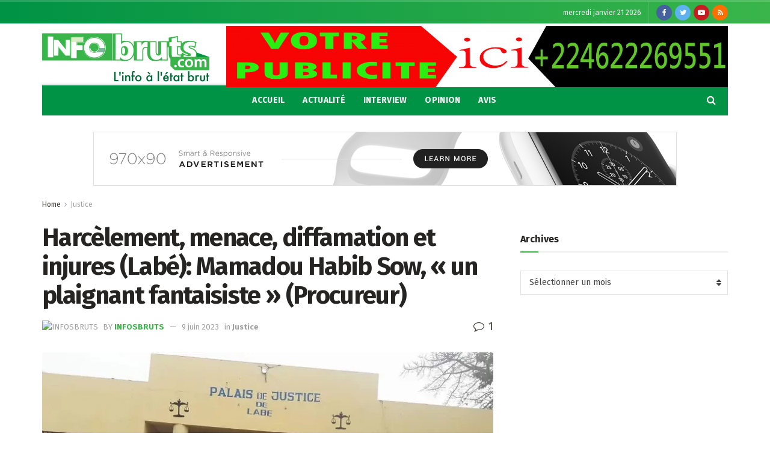

--- FILE ---
content_type: text/html; charset=utf-8
request_url: https://www.google.com/recaptcha/api2/aframe
body_size: 258
content:
<!DOCTYPE HTML><html><head><meta http-equiv="content-type" content="text/html; charset=UTF-8"></head><body><script nonce="I1ArntV8f_gSdjXEXJHH2A">/** Anti-fraud and anti-abuse applications only. See google.com/recaptcha */ try{var clients={'sodar':'https://pagead2.googlesyndication.com/pagead/sodar?'};window.addEventListener("message",function(a){try{if(a.source===window.parent){var b=JSON.parse(a.data);var c=clients[b['id']];if(c){var d=document.createElement('img');d.src=c+b['params']+'&rc='+(localStorage.getItem("rc::a")?sessionStorage.getItem("rc::b"):"");window.document.body.appendChild(d);sessionStorage.setItem("rc::e",parseInt(sessionStorage.getItem("rc::e")||0)+1);localStorage.setItem("rc::h",'1768996604748');}}}catch(b){}});window.parent.postMessage("_grecaptcha_ready", "*");}catch(b){}</script></body></html>